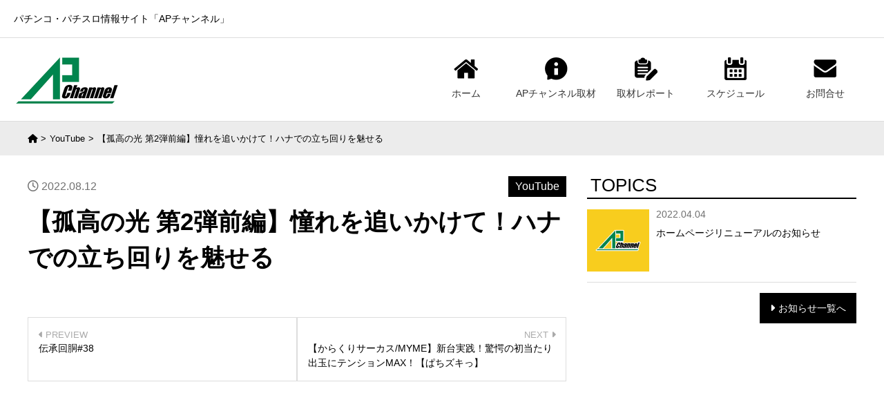

--- FILE ---
content_type: text/html; charset=UTF-8
request_url: https://www.ap-channel.com/movie/%E3%80%90%E5%AD%A4%E9%AB%98%E3%81%AE%E5%85%89-%E7%AC%AC2%E5%BC%BE%E5%89%8D%E7%B7%A8%E3%80%91%E6%86%A7%E3%82%8C%E3%82%92%E8%BF%BD%E3%81%84%E3%81%8B%E3%81%91%E3%81%A6%EF%BC%81%E3%83%8F%E3%83%8A%E3%81%A7/
body_size: 30211
content:
<!DOCTYPE html>
<html>
<head>
<!-- Google Tag Manager -->
<script>(function(w,d,s,l,i){w[l]=w[l]||[];w[l].push({'gtm.start':
new Date().getTime(),event:'gtm.js'});var f=d.getElementsByTagName(s)[0],
j=d.createElement(s),dl=l!='dataLayer'?'&l='+l:'';j.async=true;j.src=
'https://www.googletagmanager.com/gtm.js?id='+i+dl;f.parentNode.insertBefore(j,f);
})(window,document,'script','dataLayer','GTM-K92VJZX');</script>
<!-- End Google Tag Manager -->
    

<!-- Google tag (gtag.js) -->
<script async src="https://www.googletagmanager.com/gtag/js?id=UA-224074111-1"></script>
<script>
  window.dataLayer = window.dataLayer || [];
  function gtag(){dataLayer.push(arguments);}
  gtag('js', new Date());

  gtag('config', 'UA-224074111-1');
</script>
	
<!-- IE8+に対して最も互換性の高い最新のエンジンを使用 -->
<meta http-equiv="X-UA-Compatible" content="IE=edge">

<meta charset="utf-8">
 
 
<!-- モバイル端末への対応、ページをビューポートの幅に合わせてレンダリング -->
<meta name="viewport" content="width=device-width, initial-scale=1">
 
<link rel="stylesheet" href="https://www.ap-channel.com/wp/wp-content/themes/apchannel/css/reset.css" media="all" type="text/css">
<link rel="stylesheet" href="https://www.ap-channel.com/wp/wp-content/themes/apchannel/css/common.css?1" media="all" type="text/css">
<link rel="stylesheet" href="https://www.ap-channel.com/wp/wp-content/themes/apchannel/css/sp.css?1" media="all" type="text/css">
<link rel="stylesheet" href="https://cdnjs.cloudflare.com/ajax/libs/font-awesome/6.0.0/css/all.min.css" integrity="sha512-9usAa10IRO0HhonpyAIVpjrylPvoDwiPUiKdWk5t3PyolY1cOd4DSE0Ga+ri4AuTroPR5aQvXU9xC6qOPnzFeg==" crossorigin="anonymous" referrerpolicy="no-referrer" />
	

 
<!-- IE8以下用
     html5shiv.js: IE8以下にHTML5の要素を認識するようにさせる
     respond.js: IE8以下にMedia Queriesの代替え機能を提供 -->
<!--[if lt IE 9]>
<script src="//cdn.jsdelivr.net/html5shiv/3.7.2/html5shiv.min.js"></script>
<script src="//cdnjs.cloudflare.com/ajax/libs/respond.js/1.4.2/respond.min.js"></script>
<![endif]-->
 
<!-- ファビコン -->
<link rel="shortcut icon" href="https://www.ap-channel.com/wp/wp-content/themes/apchannel/favicon.ico">
 
<!-- iOS/Android用のアイコン指定 -->
<link rel="icon" sizes="192x192" href="https://www.ap-channel.com/wp/wp-content/themes/apchannel/apple-touch-icon.png">
<link rel="apple-touch-icon" href="https://www.ap-channel.com/wp/wp-content/themes/apchannel/apple-touch-icon.png">

 
<title>【孤高の光 第2弾前編】憧れを追いかけて！ハナでの立ち回りを魅せる | APチャンネル</title>
<meta name='robots' content='max-image-preview:large' />
<link rel="alternate" title="oEmbed (JSON)" type="application/json+oembed" href="https://www.ap-channel.com/wp-json/oembed/1.0/embed?url=https%3A%2F%2Fwww.ap-channel.com%2Fmovie%2F%25e3%2580%2590%25e5%25ad%25a4%25e9%25ab%2598%25e3%2581%25ae%25e5%2585%2589-%25e7%25ac%25ac2%25e5%25bc%25be%25e5%2589%258d%25e7%25b7%25a8%25e3%2580%2591%25e6%2586%25a7%25e3%2582%258c%25e3%2582%2592%25e8%25bf%25bd%25e3%2581%2584%25e3%2581%258b%25e3%2581%2591%25e3%2581%25a6%25ef%25bc%2581%25e3%2583%258f%25e3%2583%258a%25e3%2581%25a7%2F" />
<link rel="alternate" title="oEmbed (XML)" type="text/xml+oembed" href="https://www.ap-channel.com/wp-json/oembed/1.0/embed?url=https%3A%2F%2Fwww.ap-channel.com%2Fmovie%2F%25e3%2580%2590%25e5%25ad%25a4%25e9%25ab%2598%25e3%2581%25ae%25e5%2585%2589-%25e7%25ac%25ac2%25e5%25bc%25be%25e5%2589%258d%25e7%25b7%25a8%25e3%2580%2591%25e6%2586%25a7%25e3%2582%258c%25e3%2582%2592%25e8%25bf%25bd%25e3%2581%2584%25e3%2581%258b%25e3%2581%2591%25e3%2581%25a6%25ef%25bc%2581%25e3%2583%258f%25e3%2583%258a%25e3%2581%25a7%2F&#038;format=xml" />
<style id='wp-img-auto-sizes-contain-inline-css' type='text/css'>
img:is([sizes=auto i],[sizes^="auto," i]){contain-intrinsic-size:3000px 1500px}
/*# sourceURL=wp-img-auto-sizes-contain-inline-css */
</style>
<style id='wp-emoji-styles-inline-css' type='text/css'>

	img.wp-smiley, img.emoji {
		display: inline !important;
		border: none !important;
		box-shadow: none !important;
		height: 1em !important;
		width: 1em !important;
		margin: 0 0.07em !important;
		vertical-align: -0.1em !important;
		background: none !important;
		padding: 0 !important;
	}
/*# sourceURL=wp-emoji-styles-inline-css */
</style>
<style id='wp-block-library-inline-css' type='text/css'>
:root{--wp-block-synced-color:#7a00df;--wp-block-synced-color--rgb:122,0,223;--wp-bound-block-color:var(--wp-block-synced-color);--wp-editor-canvas-background:#ddd;--wp-admin-theme-color:#007cba;--wp-admin-theme-color--rgb:0,124,186;--wp-admin-theme-color-darker-10:#006ba1;--wp-admin-theme-color-darker-10--rgb:0,107,160.5;--wp-admin-theme-color-darker-20:#005a87;--wp-admin-theme-color-darker-20--rgb:0,90,135;--wp-admin-border-width-focus:2px}@media (min-resolution:192dpi){:root{--wp-admin-border-width-focus:1.5px}}.wp-element-button{cursor:pointer}:root .has-very-light-gray-background-color{background-color:#eee}:root .has-very-dark-gray-background-color{background-color:#313131}:root .has-very-light-gray-color{color:#eee}:root .has-very-dark-gray-color{color:#313131}:root .has-vivid-green-cyan-to-vivid-cyan-blue-gradient-background{background:linear-gradient(135deg,#00d084,#0693e3)}:root .has-purple-crush-gradient-background{background:linear-gradient(135deg,#34e2e4,#4721fb 50%,#ab1dfe)}:root .has-hazy-dawn-gradient-background{background:linear-gradient(135deg,#faaca8,#dad0ec)}:root .has-subdued-olive-gradient-background{background:linear-gradient(135deg,#fafae1,#67a671)}:root .has-atomic-cream-gradient-background{background:linear-gradient(135deg,#fdd79a,#004a59)}:root .has-nightshade-gradient-background{background:linear-gradient(135deg,#330968,#31cdcf)}:root .has-midnight-gradient-background{background:linear-gradient(135deg,#020381,#2874fc)}:root{--wp--preset--font-size--normal:16px;--wp--preset--font-size--huge:42px}.has-regular-font-size{font-size:1em}.has-larger-font-size{font-size:2.625em}.has-normal-font-size{font-size:var(--wp--preset--font-size--normal)}.has-huge-font-size{font-size:var(--wp--preset--font-size--huge)}.has-text-align-center{text-align:center}.has-text-align-left{text-align:left}.has-text-align-right{text-align:right}.has-fit-text{white-space:nowrap!important}#end-resizable-editor-section{display:none}.aligncenter{clear:both}.items-justified-left{justify-content:flex-start}.items-justified-center{justify-content:center}.items-justified-right{justify-content:flex-end}.items-justified-space-between{justify-content:space-between}.screen-reader-text{border:0;clip-path:inset(50%);height:1px;margin:-1px;overflow:hidden;padding:0;position:absolute;width:1px;word-wrap:normal!important}.screen-reader-text:focus{background-color:#ddd;clip-path:none;color:#444;display:block;font-size:1em;height:auto;left:5px;line-height:normal;padding:15px 23px 14px;text-decoration:none;top:5px;width:auto;z-index:100000}html :where(.has-border-color){border-style:solid}html :where([style*=border-top-color]){border-top-style:solid}html :where([style*=border-right-color]){border-right-style:solid}html :where([style*=border-bottom-color]){border-bottom-style:solid}html :where([style*=border-left-color]){border-left-style:solid}html :where([style*=border-width]){border-style:solid}html :where([style*=border-top-width]){border-top-style:solid}html :where([style*=border-right-width]){border-right-style:solid}html :where([style*=border-bottom-width]){border-bottom-style:solid}html :where([style*=border-left-width]){border-left-style:solid}html :where(img[class*=wp-image-]){height:auto;max-width:100%}:where(figure){margin:0 0 1em}html :where(.is-position-sticky){--wp-admin--admin-bar--position-offset:var(--wp-admin--admin-bar--height,0px)}@media screen and (max-width:600px){html :where(.is-position-sticky){--wp-admin--admin-bar--position-offset:0px}}

/*# sourceURL=wp-block-library-inline-css */
</style><style id='global-styles-inline-css' type='text/css'>
:root{--wp--preset--aspect-ratio--square: 1;--wp--preset--aspect-ratio--4-3: 4/3;--wp--preset--aspect-ratio--3-4: 3/4;--wp--preset--aspect-ratio--3-2: 3/2;--wp--preset--aspect-ratio--2-3: 2/3;--wp--preset--aspect-ratio--16-9: 16/9;--wp--preset--aspect-ratio--9-16: 9/16;--wp--preset--color--black: #000000;--wp--preset--color--cyan-bluish-gray: #abb8c3;--wp--preset--color--white: #ffffff;--wp--preset--color--pale-pink: #f78da7;--wp--preset--color--vivid-red: #cf2e2e;--wp--preset--color--luminous-vivid-orange: #ff6900;--wp--preset--color--luminous-vivid-amber: #fcb900;--wp--preset--color--light-green-cyan: #7bdcb5;--wp--preset--color--vivid-green-cyan: #00d084;--wp--preset--color--pale-cyan-blue: #8ed1fc;--wp--preset--color--vivid-cyan-blue: #0693e3;--wp--preset--color--vivid-purple: #9b51e0;--wp--preset--gradient--vivid-cyan-blue-to-vivid-purple: linear-gradient(135deg,rgb(6,147,227) 0%,rgb(155,81,224) 100%);--wp--preset--gradient--light-green-cyan-to-vivid-green-cyan: linear-gradient(135deg,rgb(122,220,180) 0%,rgb(0,208,130) 100%);--wp--preset--gradient--luminous-vivid-amber-to-luminous-vivid-orange: linear-gradient(135deg,rgb(252,185,0) 0%,rgb(255,105,0) 100%);--wp--preset--gradient--luminous-vivid-orange-to-vivid-red: linear-gradient(135deg,rgb(255,105,0) 0%,rgb(207,46,46) 100%);--wp--preset--gradient--very-light-gray-to-cyan-bluish-gray: linear-gradient(135deg,rgb(238,238,238) 0%,rgb(169,184,195) 100%);--wp--preset--gradient--cool-to-warm-spectrum: linear-gradient(135deg,rgb(74,234,220) 0%,rgb(151,120,209) 20%,rgb(207,42,186) 40%,rgb(238,44,130) 60%,rgb(251,105,98) 80%,rgb(254,248,76) 100%);--wp--preset--gradient--blush-light-purple: linear-gradient(135deg,rgb(255,206,236) 0%,rgb(152,150,240) 100%);--wp--preset--gradient--blush-bordeaux: linear-gradient(135deg,rgb(254,205,165) 0%,rgb(254,45,45) 50%,rgb(107,0,62) 100%);--wp--preset--gradient--luminous-dusk: linear-gradient(135deg,rgb(255,203,112) 0%,rgb(199,81,192) 50%,rgb(65,88,208) 100%);--wp--preset--gradient--pale-ocean: linear-gradient(135deg,rgb(255,245,203) 0%,rgb(182,227,212) 50%,rgb(51,167,181) 100%);--wp--preset--gradient--electric-grass: linear-gradient(135deg,rgb(202,248,128) 0%,rgb(113,206,126) 100%);--wp--preset--gradient--midnight: linear-gradient(135deg,rgb(2,3,129) 0%,rgb(40,116,252) 100%);--wp--preset--font-size--small: 13px;--wp--preset--font-size--medium: 20px;--wp--preset--font-size--large: 36px;--wp--preset--font-size--x-large: 42px;--wp--preset--spacing--20: 0.44rem;--wp--preset--spacing--30: 0.67rem;--wp--preset--spacing--40: 1rem;--wp--preset--spacing--50: 1.5rem;--wp--preset--spacing--60: 2.25rem;--wp--preset--spacing--70: 3.38rem;--wp--preset--spacing--80: 5.06rem;--wp--preset--shadow--natural: 6px 6px 9px rgba(0, 0, 0, 0.2);--wp--preset--shadow--deep: 12px 12px 50px rgba(0, 0, 0, 0.4);--wp--preset--shadow--sharp: 6px 6px 0px rgba(0, 0, 0, 0.2);--wp--preset--shadow--outlined: 6px 6px 0px -3px rgb(255, 255, 255), 6px 6px rgb(0, 0, 0);--wp--preset--shadow--crisp: 6px 6px 0px rgb(0, 0, 0);}:where(.is-layout-flex){gap: 0.5em;}:where(.is-layout-grid){gap: 0.5em;}body .is-layout-flex{display: flex;}.is-layout-flex{flex-wrap: wrap;align-items: center;}.is-layout-flex > :is(*, div){margin: 0;}body .is-layout-grid{display: grid;}.is-layout-grid > :is(*, div){margin: 0;}:where(.wp-block-columns.is-layout-flex){gap: 2em;}:where(.wp-block-columns.is-layout-grid){gap: 2em;}:where(.wp-block-post-template.is-layout-flex){gap: 1.25em;}:where(.wp-block-post-template.is-layout-grid){gap: 1.25em;}.has-black-color{color: var(--wp--preset--color--black) !important;}.has-cyan-bluish-gray-color{color: var(--wp--preset--color--cyan-bluish-gray) !important;}.has-white-color{color: var(--wp--preset--color--white) !important;}.has-pale-pink-color{color: var(--wp--preset--color--pale-pink) !important;}.has-vivid-red-color{color: var(--wp--preset--color--vivid-red) !important;}.has-luminous-vivid-orange-color{color: var(--wp--preset--color--luminous-vivid-orange) !important;}.has-luminous-vivid-amber-color{color: var(--wp--preset--color--luminous-vivid-amber) !important;}.has-light-green-cyan-color{color: var(--wp--preset--color--light-green-cyan) !important;}.has-vivid-green-cyan-color{color: var(--wp--preset--color--vivid-green-cyan) !important;}.has-pale-cyan-blue-color{color: var(--wp--preset--color--pale-cyan-blue) !important;}.has-vivid-cyan-blue-color{color: var(--wp--preset--color--vivid-cyan-blue) !important;}.has-vivid-purple-color{color: var(--wp--preset--color--vivid-purple) !important;}.has-black-background-color{background-color: var(--wp--preset--color--black) !important;}.has-cyan-bluish-gray-background-color{background-color: var(--wp--preset--color--cyan-bluish-gray) !important;}.has-white-background-color{background-color: var(--wp--preset--color--white) !important;}.has-pale-pink-background-color{background-color: var(--wp--preset--color--pale-pink) !important;}.has-vivid-red-background-color{background-color: var(--wp--preset--color--vivid-red) !important;}.has-luminous-vivid-orange-background-color{background-color: var(--wp--preset--color--luminous-vivid-orange) !important;}.has-luminous-vivid-amber-background-color{background-color: var(--wp--preset--color--luminous-vivid-amber) !important;}.has-light-green-cyan-background-color{background-color: var(--wp--preset--color--light-green-cyan) !important;}.has-vivid-green-cyan-background-color{background-color: var(--wp--preset--color--vivid-green-cyan) !important;}.has-pale-cyan-blue-background-color{background-color: var(--wp--preset--color--pale-cyan-blue) !important;}.has-vivid-cyan-blue-background-color{background-color: var(--wp--preset--color--vivid-cyan-blue) !important;}.has-vivid-purple-background-color{background-color: var(--wp--preset--color--vivid-purple) !important;}.has-black-border-color{border-color: var(--wp--preset--color--black) !important;}.has-cyan-bluish-gray-border-color{border-color: var(--wp--preset--color--cyan-bluish-gray) !important;}.has-white-border-color{border-color: var(--wp--preset--color--white) !important;}.has-pale-pink-border-color{border-color: var(--wp--preset--color--pale-pink) !important;}.has-vivid-red-border-color{border-color: var(--wp--preset--color--vivid-red) !important;}.has-luminous-vivid-orange-border-color{border-color: var(--wp--preset--color--luminous-vivid-orange) !important;}.has-luminous-vivid-amber-border-color{border-color: var(--wp--preset--color--luminous-vivid-amber) !important;}.has-light-green-cyan-border-color{border-color: var(--wp--preset--color--light-green-cyan) !important;}.has-vivid-green-cyan-border-color{border-color: var(--wp--preset--color--vivid-green-cyan) !important;}.has-pale-cyan-blue-border-color{border-color: var(--wp--preset--color--pale-cyan-blue) !important;}.has-vivid-cyan-blue-border-color{border-color: var(--wp--preset--color--vivid-cyan-blue) !important;}.has-vivid-purple-border-color{border-color: var(--wp--preset--color--vivid-purple) !important;}.has-vivid-cyan-blue-to-vivid-purple-gradient-background{background: var(--wp--preset--gradient--vivid-cyan-blue-to-vivid-purple) !important;}.has-light-green-cyan-to-vivid-green-cyan-gradient-background{background: var(--wp--preset--gradient--light-green-cyan-to-vivid-green-cyan) !important;}.has-luminous-vivid-amber-to-luminous-vivid-orange-gradient-background{background: var(--wp--preset--gradient--luminous-vivid-amber-to-luminous-vivid-orange) !important;}.has-luminous-vivid-orange-to-vivid-red-gradient-background{background: var(--wp--preset--gradient--luminous-vivid-orange-to-vivid-red) !important;}.has-very-light-gray-to-cyan-bluish-gray-gradient-background{background: var(--wp--preset--gradient--very-light-gray-to-cyan-bluish-gray) !important;}.has-cool-to-warm-spectrum-gradient-background{background: var(--wp--preset--gradient--cool-to-warm-spectrum) !important;}.has-blush-light-purple-gradient-background{background: var(--wp--preset--gradient--blush-light-purple) !important;}.has-blush-bordeaux-gradient-background{background: var(--wp--preset--gradient--blush-bordeaux) !important;}.has-luminous-dusk-gradient-background{background: var(--wp--preset--gradient--luminous-dusk) !important;}.has-pale-ocean-gradient-background{background: var(--wp--preset--gradient--pale-ocean) !important;}.has-electric-grass-gradient-background{background: var(--wp--preset--gradient--electric-grass) !important;}.has-midnight-gradient-background{background: var(--wp--preset--gradient--midnight) !important;}.has-small-font-size{font-size: var(--wp--preset--font-size--small) !important;}.has-medium-font-size{font-size: var(--wp--preset--font-size--medium) !important;}.has-large-font-size{font-size: var(--wp--preset--font-size--large) !important;}.has-x-large-font-size{font-size: var(--wp--preset--font-size--x-large) !important;}
/*# sourceURL=global-styles-inline-css */
</style>

<style id='classic-theme-styles-inline-css' type='text/css'>
/*! This file is auto-generated */
.wp-block-button__link{color:#fff;background-color:#32373c;border-radius:9999px;box-shadow:none;text-decoration:none;padding:calc(.667em + 2px) calc(1.333em + 2px);font-size:1.125em}.wp-block-file__button{background:#32373c;color:#fff;text-decoration:none}
/*# sourceURL=/wp-includes/css/classic-themes.min.css */
</style>
<script type="text/javascript" src="https://www.ap-channel.com/wp/wp-includes/js/jquery/jquery.min.js?ver=3.7.1" id="jquery-core-js"></script>
<script type="text/javascript" src="https://www.ap-channel.com/wp/wp-includes/js/jquery/jquery-migrate.min.js?ver=3.4.1" id="jquery-migrate-js"></script>
<link rel="https://api.w.org/" href="https://www.ap-channel.com/wp-json/" /><link rel="alternate" title="JSON" type="application/json" href="https://www.ap-channel.com/wp-json/wp/v2/movie/1287" /><link rel="EditURI" type="application/rsd+xml" title="RSD" href="https://www.ap-channel.com/wp/xmlrpc.php?rsd" />
<meta name="generator" content="WordPress 6.9" />
<link rel="canonical" href="https://www.ap-channel.com/movie/%e3%80%90%e5%ad%a4%e9%ab%98%e3%81%ae%e5%85%89-%e7%ac%ac2%e5%bc%be%e5%89%8d%e7%b7%a8%e3%80%91%e6%86%a7%e3%82%8c%e3%82%92%e8%bf%bd%e3%81%84%e3%81%8b%e3%81%91%e3%81%a6%ef%bc%81%e3%83%8f%e3%83%8a%e3%81%a7/" />
<link rel='shortlink' href='https://www.ap-channel.com/?p=1287' />
</head>
<body class="wp-singular movie-template-default single single-movie postid-1287 wp-theme-apchannel">
<!-- Google Tag Manager (noscript) -->
<noscript><iframe src="https://www.googletagmanager.com/ns.html?id=GTM-K92VJZX"
height="0" width="0" style="display:none;visibility:hidden"></iframe></noscript>
<!-- End Google Tag Manager (noscript) -->
	
<div id="wrap">
	<header>
		<div id="pc_header" class="sp_none">
			<h1 id="disc">パチンコ・パチスロ情報サイト「APチャンネル」</h1>
			<div class="header_wrap">
				<div class="header_logo">
					<a href="https://www.ap-channel.com/"><img src="https://www.ap-channel.com/wp/wp-content/themes/apchannel/img/logo.png" alt="APチャンネル"></a>
				</div>

				<nav id="gnavi" class="clearfix">
					<ul>
						<li>
														<a class="bright" href="https://www.ap-channel.com/">
															<div><img src="https://www.ap-channel.com/wp/wp-content/themes/apchannel/img/i_home_l.png" alt="ホーム"></div>
								<p>ホーム</p>
							</a>
						</li>
						<li>
														<a class="bright" href="https://www.ap-channel.com/plan/">
															<div><img src="https://www.ap-channel.com/wp/wp-content/themes/apchannel/img/i_info_l.png" alt="APチャンネル取材"></div>
								<p>APチャンネル取材</p>
							</a>
						</li>
						<li>
														<a class="bright" href="https://www.ap-channel.com/report/">
															<div><img src="https://www.ap-channel.com/wp/wp-content/themes/apchannel/img/i_report_l.png" alt="取材レポート"></div>
								<p>取材レポート</p>
							</a>
						</li>
						<li>
														<a class="bright" href="https://www.ap-channel.com/schedule/">
															<div><img src="https://www.ap-channel.com/wp/wp-content/themes/apchannel/img/i_schedule_l.png" alt="スケジュール"></div>
								<p>スケジュール</p>
							</a>
						</li>
						<li>
							<a class="bright" href="https://www.ap-channel.com/contact/">
								<div><img src="https://www.ap-channel.com/wp/wp-content/themes/apchannel/img/i_mail_l.png" alt="お問合せ"></div>
								<p>お問合せ</p>
							</a>
						</li>
					</ul>
				</nav>
			</div>
		</div>
		
		
		<div id="sp_header" class="sp_block">	
			<div class="header_wrap sp_block">
				<div class="header_logo">
					<a href="https://www.ap-channel.com/"><img src="https://www.ap-channel.com/wp/wp-content/themes/apchannel/img/logo.png" alt="APチャンネル"></a>
				</div>	
				<div class="hamburger-menu">
					<input type="checkbox" id="menu-btn-check">
					<label for="menu-btn-check" class="menu-btn"><span></span></label>
					<nav id="gnavi_sp" class="clearfix">
						<ul>
							<li>
								<a href="https://www.ap-channel.com/">
									<img src="https://www.ap-channel.com/wp/wp-content/themes/apchannel/img/i_home.png" alt="ホーム">ホーム
								</a>
							</li>
							<li>
								<a href="https://www.ap-channel.com/plan/">
									<img src="https://www.ap-channel.com/wp/wp-content/themes/apchannel/img/i_info.png" alt="APチャンネル取材">APチャンネル取材
								</a>
							</li>
							<li>
								<a href="https://www.ap-channel.com/report/">
									<img src="https://www.ap-channel.com/wp/wp-content/themes/apchannel/img/i_report.png" alt="ガチ取材レポート">ガチ取材レポート
								</a>
							</li>
							<li>
								<a href="https://www.ap-channel.com/schedule/">
									<img src="https://www.ap-channel.com/wp/wp-content/themes/apchannel/img/i_schedule.png" alt="取材レポート">取材レポート
								</a>
							</li>
							<li>
								<a class="bright" href="https://www.ap-channel.com/contact/">
									<img src="https://www.ap-channel.com/wp/wp-content/themes/apchannel/img/i_mail.png" alt="お問合せ">お問合せ
								</a>
							</li>
						</ul>
					</nav>
				</div><!--hamburger-menu-->
			</div><!--header_wrap-->
		</div><!--sp_header-->
	</header>
	
	
	<div id="contents">
				<div id="pankuzu"><ul class="clearfix"><li><a class="opac" href="https://www.ap-channel.com"><i class="fas fa-home"></i></a></li><li><a class="opac" href="">YouTube</a></li><li>【孤高の光 第2弾前編】憧れを追いかけて！ハナでの立ち回りを魅せる</li></ul></div>		
		
		<div class="wrap1 mgb_c clearfix">
			<div id="main">
												<p id="single_date"><i class="far fa-clock"></i> 2022.08.12<span class="single_type">YouTube</span></p>				
				<h1 id="single_title">【孤高の光 第2弾前編】憧れを追いかけて！ハナでの立ち回りを魅せる</h1>
				
								
				<div id="edit_area">
									</div>
								
				
				
					
												<div id="pager">
									
					<a class="bright" id="pager_prev" href="https://www.ap-channel.com/movie/%e4%bc%9d%e6%89%bf%e5%9b%9e%e8%83%b438/">
						<p class="pager_arrow"><i class="fas fa-caret-left"></i> PREVIEW</p>
						<p class="pager_title">伝承回胴#38</p>		
					</a>
															<a class="bright" id="pager_next" href="https://www.ap-channel.com/movie/%e3%80%90%e3%81%8b%e3%82%89%e3%81%8f%e3%82%8a%e3%82%b5%e3%83%bc%e3%82%ab%e3%82%b9-myme%e3%80%91%e6%96%b0%e5%8f%b0%e5%ae%9f%e8%b7%b5%ef%bc%81%e9%a9%9a%e6%84%95%e3%81%ae%e5%88%9d%e5%bd%93%e3%81%9f/">
						<p class="pager_arrow ta_r">NEXT <i class="fas fa-caret-right"></i></p>
						<p class="pager_title">【からくりサーカス/MYME】新台実践！驚愕の初当たり出玉にテンションMAX！【ぱちズキっ】</p>
					</a>
										
				</div>
								
			</div><!--main-->
			
			<div id="side">
	<!---->	
	
	
	
	<p class="side_title">TOPICS</p>
	<ul class="side_ul">
						<li>
			<a class="side_ul_img bright" href="https://www.ap-channel.com/topics/%e3%83%9b%e3%83%bc%e3%83%a0%e3%83%9a%e3%83%bc%e3%82%b8%e3%83%aa%e3%83%8b%e3%83%a5%e3%83%bc%e3%82%a2%e3%83%ab%e3%81%ae%e3%81%8a%e7%9f%a5%e3%82%89%e3%81%9b/">
								<img class="obj_c" src="https://www.ap-channel.com/wp/wp-content/themes/apchannel/img/no_img.jpg" alt="NO IMAGE">
							</a>
			<div class="side_ul_text">
				<p class="side_ul_date">2022.04.04</p>
				<p class="side_ul_title"><a href="https://www.ap-channel.com/topics/%e3%83%9b%e3%83%bc%e3%83%a0%e3%83%9a%e3%83%bc%e3%82%b8%e3%83%aa%e3%83%8b%e3%83%a5%e3%83%bc%e3%82%a2%e3%83%ab%e3%81%ae%e3%81%8a%e7%9f%a5%e3%82%89%e3%81%9b/">ホームページリニューアルのお知らせ</a></p>							
			</div>
		</li>
					</ul>
	<div class="ta_r">
		<a class="side_btn" href="https://www.ap-channel.com/topics/"><i class="fas fa-caret-right"></i>お知らせ一覧へ</a>
	</div>
	
	

</div><!--side-->		</div><!--wrap1-->
		
		
			</div><!--contents-->
  
	<footer>  
		<p id="page_top"><a href="#"><i class="fas fa-chevron-up"></i></a></p>
		<ul id="footer_navi2">
			<li><a class="opac" href="https://www.ap-channel.com/"><img src="https://www.ap-channel.com/wp/wp-content/themes/apchannel/img/i_home.png">ホーム</a></li>
			<li><a class="opac" href="https://www.ap-channel.com/plan/"><img src="https://www.ap-channel.com/wp/wp-content/themes/apchannel/img/i_info.png">APチャンネル取材</a></li>
			<li><a class="opac" href="https://www.ap-channel.com/report/"><img src="https://www.ap-channel.com/wp/wp-content/themes/apchannel/img/i_report.png">取材レポート</a></li>
			<li><a class="opac" href="https://www.ap-channel.com/schedule/"><img src="https://www.ap-channel.com/wp/wp-content/themes/apchannel/img/i_schedule.png">スケジュール</a></li>
			<li><a class="opac" href="https://www.ap-channel.com/contact/"><img src="https://www.ap-channel.com/wp/wp-content/themes/apchannel/img/i_mail.png">お問合せ</a></li>
		</ul>
		<p id="copy">Copyright ©APGROUP All Rights Reserved.</p>
	</footer>
</div><!--wrap-->
	
<script type="text/javascript" src="https://www.ap-channel.com/wp/wp-content/themes/apchannel/js/common.js"></script>

<!--ページトップ-->
	






<script type="speculationrules">
{"prefetch":[{"source":"document","where":{"and":[{"href_matches":"/*"},{"not":{"href_matches":["/wp/wp-*.php","/wp/wp-admin/*","/wp/wp-content/uploads/*","/wp/wp-content/*","/wp/wp-content/plugins/*","/wp/wp-content/themes/apchannel/*","/*\\?(.+)"]}},{"not":{"selector_matches":"a[rel~=\"nofollow\"]"}},{"not":{"selector_matches":".no-prefetch, .no-prefetch a"}}]},"eagerness":"conservative"}]}
</script>
<script id="wp-emoji-settings" type="application/json">
{"baseUrl":"https://s.w.org/images/core/emoji/17.0.2/72x72/","ext":".png","svgUrl":"https://s.w.org/images/core/emoji/17.0.2/svg/","svgExt":".svg","source":{"concatemoji":"https://www.ap-channel.com/wp/wp-includes/js/wp-emoji-release.min.js?ver=6.9"}}
</script>
<script type="module">
/* <![CDATA[ */
/*! This file is auto-generated */
const a=JSON.parse(document.getElementById("wp-emoji-settings").textContent),o=(window._wpemojiSettings=a,"wpEmojiSettingsSupports"),s=["flag","emoji"];function i(e){try{var t={supportTests:e,timestamp:(new Date).valueOf()};sessionStorage.setItem(o,JSON.stringify(t))}catch(e){}}function c(e,t,n){e.clearRect(0,0,e.canvas.width,e.canvas.height),e.fillText(t,0,0);t=new Uint32Array(e.getImageData(0,0,e.canvas.width,e.canvas.height).data);e.clearRect(0,0,e.canvas.width,e.canvas.height),e.fillText(n,0,0);const a=new Uint32Array(e.getImageData(0,0,e.canvas.width,e.canvas.height).data);return t.every((e,t)=>e===a[t])}function p(e,t){e.clearRect(0,0,e.canvas.width,e.canvas.height),e.fillText(t,0,0);var n=e.getImageData(16,16,1,1);for(let e=0;e<n.data.length;e++)if(0!==n.data[e])return!1;return!0}function u(e,t,n,a){switch(t){case"flag":return n(e,"\ud83c\udff3\ufe0f\u200d\u26a7\ufe0f","\ud83c\udff3\ufe0f\u200b\u26a7\ufe0f")?!1:!n(e,"\ud83c\udde8\ud83c\uddf6","\ud83c\udde8\u200b\ud83c\uddf6")&&!n(e,"\ud83c\udff4\udb40\udc67\udb40\udc62\udb40\udc65\udb40\udc6e\udb40\udc67\udb40\udc7f","\ud83c\udff4\u200b\udb40\udc67\u200b\udb40\udc62\u200b\udb40\udc65\u200b\udb40\udc6e\u200b\udb40\udc67\u200b\udb40\udc7f");case"emoji":return!a(e,"\ud83e\u1fac8")}return!1}function f(e,t,n,a){let r;const o=(r="undefined"!=typeof WorkerGlobalScope&&self instanceof WorkerGlobalScope?new OffscreenCanvas(300,150):document.createElement("canvas")).getContext("2d",{willReadFrequently:!0}),s=(o.textBaseline="top",o.font="600 32px Arial",{});return e.forEach(e=>{s[e]=t(o,e,n,a)}),s}function r(e){var t=document.createElement("script");t.src=e,t.defer=!0,document.head.appendChild(t)}a.supports={everything:!0,everythingExceptFlag:!0},new Promise(t=>{let n=function(){try{var e=JSON.parse(sessionStorage.getItem(o));if("object"==typeof e&&"number"==typeof e.timestamp&&(new Date).valueOf()<e.timestamp+604800&&"object"==typeof e.supportTests)return e.supportTests}catch(e){}return null}();if(!n){if("undefined"!=typeof Worker&&"undefined"!=typeof OffscreenCanvas&&"undefined"!=typeof URL&&URL.createObjectURL&&"undefined"!=typeof Blob)try{var e="postMessage("+f.toString()+"("+[JSON.stringify(s),u.toString(),c.toString(),p.toString()].join(",")+"));",a=new Blob([e],{type:"text/javascript"});const r=new Worker(URL.createObjectURL(a),{name:"wpTestEmojiSupports"});return void(r.onmessage=e=>{i(n=e.data),r.terminate(),t(n)})}catch(e){}i(n=f(s,u,c,p))}t(n)}).then(e=>{for(const n in e)a.supports[n]=e[n],a.supports.everything=a.supports.everything&&a.supports[n],"flag"!==n&&(a.supports.everythingExceptFlag=a.supports.everythingExceptFlag&&a.supports[n]);var t;a.supports.everythingExceptFlag=a.supports.everythingExceptFlag&&!a.supports.flag,a.supports.everything||((t=a.source||{}).concatemoji?r(t.concatemoji):t.wpemoji&&t.twemoji&&(r(t.twemoji),r(t.wpemoji)))});
//# sourceURL=https://www.ap-channel.com/wp/wp-includes/js/wp-emoji-loader.min.js
/* ]]> */
</script>
</body>
</html>


--- FILE ---
content_type: text/css
request_url: https://www.ap-channel.com/wp/wp-content/themes/apchannel/css/common.css?1
body_size: 32845
content:
@charset "utf-8";
/* CSS Document */
/*********** 基本設定 ***********/
html{
	height:100%;
}

body{
	height:100%;
	width:100%;
	font-size:100%;
	line-height:1;
	color:#000;
 	font-family: "游ゴシック体", YuGothic, "游ゴシック Medium", "Yu Gothic Medium", "游ゴシック", "Yu Gothic", sans-serif;
}

input,
textarea{
 	font-family: "游ゴシック体", YuGothic, "游ゴシック Medium", "Yu Gothic Medium", "游ゴシック", "Yu Gothic", sans-serif;
}

*{
	outline:none;
}

a{
	/*\*/
	overflow:hidden;
	/**/
}

/*iphoneボタン調整*/
input[type="submit"],
input[type="button"] {
	-webkit-appearance: none;
	-webkit-appearance: none;
	border-radius: 0;
}

.clear{
	clear:both;
}

.clearfix{
	zoom:100%;
}

.clearfix:after{
	content:"";
	clear:both;
	height:0;
	display:block;
	visibility:hidden;
}

.ta_c{
	text-align:center;
}

.ta_r{
	text-align:right;
}

.ta_l{
	text-align:left;
}

img{
	max-width: 100%;
	height: auto;
	width /***/:auto;
}

.obj_c{
	object-fit: cover;
	width:100%;
	height:100%;
}


/*********** 透過設定 ***********/
.opac,
.bright{
	-webkit-transition: 0.1s ease-in-out;
	-moz-transition: 0.1s ease-in-out;
	-o-transition: 0.1s ease-in-out;
	transition: 0.1s ease-in-out;
}

.opac:hover{
	opacity: 0.7;
	filter: alpha(opacity=60);
}

.bright:hover{
	filter: brightness(80%);
}


/*********** wrap設定 ***********/
#wrap{
	width: 100%;
	position: relative;
	height:auto !important; /*IE6対策*/
	height: 100%; /*IE6対策*/
	min-height: 100%;
}

.wrap1,
.wrap2{
	padding:0 20px;
	max-width: 1200px;
	margin-left:auto;
	margin-right:auto;
}


/*********** header設定 ***********/
header{
	width:100%;
	background: #fff;
}

#pc_header{
	z-index: 999;
}

#disc{
	padding:20px;
	border-bottom:1px solid #ddd;
	font-size:90%;
	font-weight: normal;
}

.header_wrap{
	padding:0 20px;	
	height:120px;
	position:relative;
	border-bottom:1px solid #ddd;
	background: #fff;
}

.header_logo{
	padding-top:25px;
}

.header_logo img{
	width:154px;
}

#gnavi{
	position: absolute;
	right:20px;
	top:0;
}

#gnavi li{
	float:left;
}

#gnavi a{
	display: block;
	height:120px;
	width:130px;
	text-align: center;
	text-decoration: none;
	color:#333;
	font-size:90%;
	box-sizing: border-box;
	padding:25px 0 0;
	background: #fff;
}

#gnavi img{
	width:38px;
	margin-bottom:10px;
}

#gnavi .active,
#gnavi a:hover{
	border-bottom:5px solid #000;
	filter: brightness(80%);
}

.fixed{
	position: fixed;
	width:100%;
	top: 0;
	left: 0;
}

.fixed #disc{
	display: none;
}



/*********** pankuzu設定 ***********/
#pankuzu{
	background:#ececec;
	margin-bottom:30px;
}

#pankuzu ul{
	max-width: 1200px;
	margin:0 auto;
	padding:15px 20px;
}

#pankuzu li{
	float:left;
	list-style:none;
	font-size:80%;
	line-height:1.5;
}

#pankuzu li:after{
	content:'>';
	margin:0 5px;
}

#pankuzu li:last-child:after{
	display: none;
}

#pankuzu a{
	color:#000;
	text-decoration: none;
}

#pankuzu a:hover{
	text-decoration:underline;
}


.single-plan #pankuzu,
.single-shop #pankuzu,
.archive #pankuzu,
.page-template-contact #pankuzu{
	margin-bottom:0;
}

.tax-open_color #pankuzu{
	margin-bottom:30px;
}




/*********** contents設定 ***********/
#contents{
	padding-bottom:250px;
}

.home #contents{
	padding-bottom:500px;
}



/*********** footer設定 ***********/
#page_top{
	position:fixed;
	bottom:101px;
	right:0;
	z-index: 99;
}

.home #page_top{
	bottom:43px;
}

#page_top a{
	display: block;
	font-size:21px;
	text-decoration: none;
	background: rgba(0,0,0,0.8);
	padding:12px 15px;
	color:#fff;
}

#page_top a:hover{
	background: #00854e;
}


footer{
	border-top:1px solid #e7e7e7;
	/*height:140px;*/
	position:absolute;
	bottom:0;
	width:100%;
}

#footer_flex{
	display: flex;
	padding:50px 20px;
	max-width:1200px;
	margin:0 auto;
}

#footer_flex>div{
	width:25%;
}

.footer_flex_item:last-child{
	margin-left: auto;	
}

#footer_logo{
	margin-bottom:30px;	
}

#footer_logo img{
	width:154px;
}

#footer_text{
	font-size: 90%;
	line-height:1.7;
	margin-bottom:20px;
}

#footer_icon a{
	display: inline-block;
	vertical-align: top;
	height:35px;
	width:35px;
	border-radius: 50%;
	background: #000;
	color:#fff;
	text-align: center;
	line-height:35px;
	-webkit-transition: 0.1s ease-in-out;
	-moz-transition: 0.1s ease-in-out;
	-o-transition: 0.1s ease-in-out;
	transition: 0.1s ease-in-out;
}

#footer_icon .footer_twitter:hover{
	background: #1DA1F2;
}

#footer_icon .footer_facebook:hover{
	background: #1877f2;
}

#footer_icon .footer_insta:hover{
	background: rgb(242,201,11); /* Old browsers */
	background: -moz-linear-gradient(45deg,  rgba(242,201,11,1) 0%, rgba(225,13,37,1) 50%, rgba(158,52,171,1) 100%); /* FF3.6-15 */
	background: -webkit-linear-gradient(45deg,  rgba(242,201,11,1) 0%,rgba(225,13,37,1) 50%,rgba(158,52,171,1) 100%); /* Chrome10-25,Safari5.1-6 */
	background: linear-gradient(45deg,  rgba(242,201,11,1) 0%,rgba(225,13,37,1) 50%,rgba(158,52,171,1) 100%); /* W3C, IE10+, FF16+, Chrome26+, Opera12+, Safari7+ */
	filter: progid:DXImageTransform.Microsoft.gradient( startColorstr='#f2c90b', endColorstr='#9e34ab',GradientType=1 ); /* IE6-9 fallback on horizontal gradient */
}

#footer_icon .footer_youtube:hover{
	background: #DA1725;
}

#footer_icon .footer_mail:hover{
	background: #00854e;
}

#footer_navi{
	list-style: none;
	padding-left:20px;
}

#footer_navi li{
	list-style: none;
	margin-bottom:10px;
}

#footer_navi img{
	width:27px;
	vertical-align: middle;
	margin-right:8px;
}

#footer_navi a{
	color:#000;
	text-decoration: none;
	font-size:90%;
}

#footer_twitter_wrap{
	border-radius: 5px;
	border: 1px solid #e4e4e4;
	height:300px;
	overflow: auto;
	box-sizing: border-box;
}

#footer_facebook_wrap{
	padding-left:10px;
}

#footer_facebook_wrap iframe{
	width:100%;
	height:300px;
	border-radius: 5px;
	border: 1px solid #e4e4e4;
}

#copy{
	border-top:1px solid #e7e7e7;
	padding:15px 20px;
	font-size:12px;
	text-align: right;
}


#footer_navi2{
	list-style: none;
	padding:20px;
	text-align: center;
}

#footer_navi2 li{
	list-style: none;
	margin-right:15px;
	display: inline-block;
}

#footer_navi2 li:last-child{
	margin-right:0;
}

#footer_navi2 img{
	width:16px;
	vertical-align: middle;
	margin-right:5px;
}

#footer_navi2 a{
	color:#000;
	text-decoration: none;
	font-size:90%;
}


/*********** title設定 ***********/
.title1{
	font-size:42px;
	font-weight: normal;
	margin-bottom:20px;
}

.title1>span{
	font-size:16px;
	display: inline-block;
	background: #000;
	color:#fff;
	padding:5px;
	vertical-align: middle;
	margin-left:20px;
	text-align: center;
}


.title2{
	background: #ececec;
	padding:15px 10px 15px 25px;
	line-height:1.2;
	position: relative;
	font-weight: bold;
	margin-bottom:15px;
}

.title2:before{
	content:'';
	position: absolute;
	background: #fff;
	display: block;
	height:calc(100% - 10px);
	width:5px;
	top:5px;
	left:5px;
}


.title3{
	font-weight:bold;
	font-size: 120%;
	line-height:1.5;
	border-top:1px solid #000;
	border-bottom:1px solid #000;
	padding:1em 0;
	margin-bottom:15px;
}


.title4{
	/* Permalink - use to edit and share this gradient: https://colorzilla.com/gradient-editor/#ff9d00+0,94e57b+100 */
	background: rgb(255,157,0); /* Old browsers */
	background: -moz-linear-gradient(45deg,  rgba(255,157,0,1) 0%, rgba(148,229,123,1) 100%); /* FF3.6-15 */
	background: -webkit-linear-gradient(45deg,  rgba(255,157,0,1) 0%,rgba(148,229,123,1) 100%); /* Chrome10-25,Safari5.1-6 */
	background: linear-gradient(45deg,  rgba(255,157,0,1) 0%,rgba(148,229,123,1) 100%); /* W3C, IE10+, FF16+, Chrome26+, Opera12+, Safari7+ */
	filter: progid:DXImageTransform.Microsoft.gradient( startColorstr='#ff9d00', endColorstr='#94e57b',GradientType=1 ); /* IE6-9 fallback on horizontal gradient */

	color:#fff;
	margin-bottom:40px;
}

.title4 p,
.title4 h1{
	max-width:1200px;
	margin:0 auto;
	font-size:42px;
	font-weight: normal;
	padding:20px 0;
}

.title4 span{
	font-size:16px;
	display: inline-block;
	color:#fff;
	vertical-align: middle;
	margin-left:10px;
}


.title5{
	border-bottom:4px solid #ececec;
	font-size:110%;
    line-height: 1.2;
	padding-bottom:5px;
	margin-bottom:10px;
}


/*********** text設定 ***********/
.text1{
	line-height:1.5;
}


/*********** btn設定 ***********/
.btn_wrap{
	padding-top:30px;
}

.btn1{
	font-size:15px;
	display: inline-block;
	background: #000;
	color:#fff;
	vertical-align: middle;
	padding:13px 15px;
	text-decoration: none;
	min-width:150px;
	text-align: center;
	-webkit-transition: 0.1s ease-in-out;
	-moz-transition: 0.1s ease-in-out;
	-o-transition: 0.1s ease-in-out;
	transition: 0.1s ease-in-out;
	border:0;
	cursor: pointer;
}

.btn1 i{
	margin-right:5px;
}

.btn1:hover{
	background:#00854e;
}

.title1 .btn1{
	float:right;
}


/*********** slider設定 ***********/
#slide_wrap{
	height:0;
	padding-top:50%;
	position: relative;
	/*z-index: -1;*/
}

#slide_top{
	position: absolute;
	top:0;
	left:0;
	width:100%;
	height:100%;
}

.slider_link{
	display: block;
	width:100%;
	height:100%;
}

.top_slide_img{
	width:100%;
	height:100%;
	object-fit: cover;
}

.top_slide_text{
	position: absolute;
	bottom:0;
	left:0;
	width:100%;
	box-sizing: border-box;
	padding:60px 20px 20px;
	color:#fff;
	line-height:1.5;
	
	background: -moz-linear-gradient(top,  rgba(0,0,0,0) 0%, rgba(0,0,0,0.6) 100%); /* FF3.6-15 */
	background: -webkit-linear-gradient(top,  rgba(0,0,0,0) 0%,rgba(0,0,0,0.6) 100%); /* Chrome10-25,Safari5.1-6 */
	background: linear-gradient(to bottom,  rgba(0,0,0,0) 0%,rgba(0,0,0,0.6) 100%); /* W3C, IE10+, FF16+, Chrome26+, Opera12+, Safari7+ */
	filter: progid:DXImageTransform.Microsoft.gradient( startColorstr='#00000000', endColorstr='#99000000',GradientType=0 ); /* IE6-9 */
}

.top_slide_title{
	font-size:130%;
	font-weight:bold;
	padding:5px 0;
	
	display: -webkit-box;
    -webkit-box-orient: vertical;
    -webkit-line-clamp:2;
    overflow: hidden;
}

.top_slide_comment{
    /*overflow: hidden;
    text-overflow: ellipsis;
    white-space: nowrap;*/
	display: -webkit-box;
    -webkit-box-orient: vertical;
    -webkit-line-clamp: 2;
    overflow: hidden;
}



/*********** movie_slider設定 ***********/
#slide_movie{
	/*width:560px;*/	
}

.movie_frame{
	width:100%;
	height:0;
	padding-top:56.25%;
	position: relative;
	margin-bottom:20px;
}

.movie_frame iframe{
	width:100% !important;
	height:100% !important;
	position: absolute;
	top:0;
	left:0;
}

.movie_date{
	color:#7d7d7d;
	font-size:80%;
	margin-bottom:10px;
}

.movie_title a{
	color:#000;
	line-height:1.5;
	text-decoration: none;
	font-weight:bold;	
}

.movie_title a:hover{
	text-decoration: underline;
}


/*********** open_ul設定 ***********/
#open_ul li{
    list-style: none;
    width:49.16666666666667%;
    float:left;
    margin-right:1.66666666666667%;
}

#open_ul li:nth-of-type(2n){
    margin-right:0;
}

#open_ul a{
    color:#fff;
    display: block;
    font-size:360%;
    text-decoration: none;
    text-align: center;
    padding:30px;
    box-sizing: border-box;
    line-height:1.2;
    /*font-family: 'Dela Gothic One', cursive;*/
    font-family: 'M PLUS 2', sans-serif;
    position: relative;
	-webkit-transition: 0.1s ease-in-out;
	-moz-transition: 0.1s ease-in-out;
	-o-transition: 0.1s ease-in-out;
	transition: 0.1s ease-in-out;
}

#open_ul a span{
    font-size:80%;
}

#open_ul a:before{
    content:'';
    display: block;
    width:calc(100% - 10px);
    height:calc(100% - 10px);
    border:5px solid #fff;
    position: absolute;
    top:5px;
    left:5px;
    box-sizing: border-box;
}

#open_link_red{
    background:#c91a14;
}

#open_link_blue{
    background:#14a6c9;
}

#open_ul a:hover{
    background: #666;
}


/*********** topics設定 ***********/
#topics {
	list-style: none;
}

#topics li{
	margin-bottom:2px;
}

#topics a{
	display: block;
	background: #f4f4f4;
	color:#000;
	text-decoration: none;
	padding:20px 15px;
	line-height:1.5;
}

.topics_date{
	font-size:90%;
	display:inline-block;
	width:90px;
	vertical-align: top;
}

.topics_title{
	display:inline-block;
	width: calc(100% - 90px);
}


/*********** schedule設定 ***********/
.schedule{
	list-style: none;
	border-top:8px solid #00854e;
}

.schedule li{
	border-bottom:8px solid #e7e7e7;
}

.schedule_a{
	/*border-bottom:8px solid #e7e7e7;*/
	display: block;
	padding:2px 0 2px;
	background: #fff;
}

.schedule_a:hover{
	/*border-color: #00854e;*/
}

.schedule_date{
	background: #000;
	display: inline-block;
	color:#fff;
	height:110px;
	width:90px;
	text-align: center;
	vertical-align:top;
	padding:15px 0 0;
	box-sizing: border-box;
	margin-right:2px;
}

.schedule_date span{
	font-size:45px;
}

.schedule_figure{
	display: inline-block;
	height:110px;
	width:110px;
	vertical-align:top;
	margin-right:10px;
}

.schedule_right{
	display: inline-block;
	width:calc(100% - 327px);
	margin-right:5px;
	
}

.schedule_place{
	font-family:"ヒラギノ角ゴ Pro W3","Hiragino Kaku Gothic Pro W3","メイリオ", Meiryo, Osaka,"ＭＳ Ｐゴシック","MS P Gothic", sans-serif;
	font-size:30px;
	font-weight:bold;
	color:#000;
	height:76px;
	line-height:76px;
	border-bottom:1px solid #bdbdbd;
	
	display: -webkit-box;
    -webkit-box-orient: vertical;
    -webkit-line-clamp:1;
    overflow: hidden;
	margin-bottom:10px;
}

.schedule_place .emoji{
    width:30px !important;
    height:30px !important;
}

.schedule_tag span{
	display: inline-block;
	background: #909090;
	color:#fff;
	padding:0 5px;
	min-width:110px;
	text-align: center;
	height:30px;
	line-height:30px;
	margin-right:5px;
	font-size:90%;
}

.schedule_tag span:last-of-type{
	margin-right:0;
}

.schedule_tag .tag01{
	background: #e40404;
}

.schedule_icon{
	display: inline-block;
	width:110px;
	height:110px;
	vertical-align: top;
}

.schedule_icon figure{
	width:55px;
	height:55px;
	display: inline-block;
	padding:2px;
	box-sizing: border-box;
}

.schedule_icon figure:nth-of-type(n+5){
	display: none;
}

.schedule_icon figure img{
	border-radius: 4px;
}

.schedule_address,
.schedule_tel{
	font-size:90%;
	color:#000;
	
	display: -webkit-box;
    -webkit-box-orient: vertical;
    -webkit-line-clamp:1;
    overflow: hidden;
}

.schedule_address{
	margin-bottom:5px;
}

.schedule_address i,
.schedule_tel i{
	margin-right:5px;
	color:#909090;
	font-size:90%;
}

.schedule_address .emoji{
    width:16px !important;
    height:16px !important;
}


/*********** tab設定 ***********/
.tab_ul{
	height:50px;
}

.tab_ul li{
	display: inline-block;
	list-style: none;
	margin-right:7px;
}

.tab_ul a{
	display: block;
	background: #e7e7e7;
	height:50px;
	line-height:50px;
	width:170px;
	text-align: center;
	text-decoration: none;
	color:#000;
	font-weight:bold;
}

.tab_ul .active {
    pointer-events: none;
	color:#fff;
}

.tab_ul .active[data-id="#tab1"]{
	background:#00854e; 
}

.tab_ul .active[data-id="#tab2"]{
	background:#e48204; 
}

.tab_ul .active[data-id="#tab3"]{
	background:#c91a14; 
}



.tab_ul2 li{
	display: inline-block;
	list-style: none;
    width:49%;
    margin-bottom:40px;
}

.tab_ul2 li:first-of-type{
    margin-right:2%;
}

.tab_ul2 a{
    display: block;
    background: #ccc;
    color:#fff;
    text-decoration: none;
    height:60px;
    line-height:60px;
    text-align: center;
    box-sizing: border-box;
    font-size: 130%;
    position: relative;
}

.tab_ul2 a.active{
    color:#fff;
    pointer-events: none;
    background: #c91a14;
}

.term-blue .tab_ul2 a.active{
    background:#14a6c9;
}

.tab_ul2 a.active:before{
    content:'';
    border:1px solid #fff;
    display: block;
    width:calc(100% - 10px);
    height:calc(100% - 10px);
    position: absolute;
    top:5px;
    left:5px;
    box-sizing: border-box;
}


#tab2,
#tab3{
	display: none;
}

.schedule#tab2{
	border-color:#e48204;
}

.schedule#tab3{
	border-color:#c91a14;
}


/*********** report設定 ***********/
#report{
	list-style: none;
	display: flex;
	flex-wrap: wrap;
}

#report li{
	flex-basis:25%;
	height:0;
	padding-top:25%;
	position: relative;
}

.report_figure{
	width:100%;
	height:100%;
}

.report_a{
	position: absolute;
	top:0;
	height:100%;
	width:100%;
	text-decoration: none;
	color:#fff;
}

.report_text{
	position: absolute;
	bottom:0;
	left:0;
	width:100%;
	padding:60px 10px 10px;
	line-height:1.5;
	box-sizing: border-box;
	
	background: -moz-linear-gradient(top,  rgba(0,0,0,0) 0%, rgba(0,0,0,0.6) 100%); /* FF3.6-15 */
	background: -webkit-linear-gradient(top,  rgba(0,0,0,0) 0%,rgba(0,0,0,0.6) 100%); /* Chrome10-25,Safari5.1-6 */
	background: linear-gradient(to bottom,  rgba(0,0,0,0) 0%,rgba(0,0,0,0.6) 100%); /* W3C, IE10+, FF16+, Chrome26+, Opera12+, Safari7+ */
	filter: progid:DXImageTransform.Microsoft.gradient( startColorstr='#00000000', endColorstr='#99000000',GradientType=0 ); /* IE6-9 */	
}

.report_title{
	font-weight:bold;
	
	display: -webkit-box;
    -webkit-box-orient: vertical;
    -webkit-line-clamp:2;
    overflow: hidden;
	/*margin-bottom:5px;*/
}

.report_place{
	font-size:90%;
	
	display: -webkit-box;
    -webkit-box-orient: vertical;
    -webkit-line-clamp:1;
    overflow: hidden;
}

.report_place i{
	margin-right:5px;
}



/*********** single設定 ***********/
#main{
	float:left;
	width:65%;
}

#single_date{
	color:#717171;
	position: relative;
	line-height:30px;
	margin-bottom:10px;
}

.single_type{
	color:#fff;
	position: absolute;
	right:0;
	top:0;
	display: inline-block;
	height:30px;
	background: #000;
	padding:0 10px;
}

#single_title{
	font-size:35px;
	line-height:1.5;
	margin-bottom:30px;
}

#single_mv{
	height:0;
	padding-top:65.38461538461538%;/*510x780*/
	position: relative;
	margin-bottom:40px;
}

#single_mv img{
	position:absolute;
	top:0;
	left:0;
	width:100%;
	height:100%;
}



/*********** edit_area設定 ***********/
#edit_area{
	line-height:1.5;
	margin-bottom:60px;
}

#edit_area caption{
	background: #000;
	color:#FFF;
	padding:10px;
	font-weight:bold;
	font-size:120%;
}

/*#edit_area .wp-block-gallery{
	margin-bottom:2em;	
}*/

#edit_area h1{    
	font-size: 35px;
    line-height: 1.5;
    margin-bottom: 30px;	
}

#edit_area h2{
	font-weight:bold;
	font-size: 120%;
	line-height:1.5;
	border-top:1px solid #000;
	border-bottom:1px solid #000;
	padding:1em 0;
	margin-bottom:1em;	
}

#edit_area h3{
    background: #ececec;
    padding: 15px 10px 15px 25px;
    line-height: 1.2;
    position: relative;
    font-weight: bold;
	margin-bottom:1em;
}

#edit_area h3:before {
    content: '';
    position: absolute;
    background: #fff;
    display: block;
    height: calc(100% - 10px);
    width: 5px;
    top: 5px;
    left: 5px;
}

#edit_area h4{
	border-bottom:4px solid #ececec;
	font-size:110%;
    line-height: 1.2;
	padding-bottom:5px;
	margin-bottom:1em;
}

#edit_area h5{
	font-size:105%;
    line-height: 1.2;
	margin-bottom:10px;
}

#edit_area h6{
	font-size:90%;
    line-height: 1.2;
	margin-bottom:10px;
}

#edit_area p{
	margin-bottom:2em;
}

#edit_area .wp-block-table{
    margin-bottom: 3em;	
}

#edit_area table {
    border-top: 1px solid #ccc;
    border-left: 1px solid #ccc;
}

#edit_area th, #edit_area td {
    border-bottom: 1px solid #ccc;
    border-right: 1px solid #ccc;
    padding: 10px;
}

#edit_area table{
    margin-bottom: 3em;	
}

#edit_area .wp-block-table{
    margin-bottom: 3em;	
}

#edit_area .wp-block-table table{
    margin-bottom: 0;	
}

#edit_area th{
	background:#eee; 
}

#edit_area table caption{
    background: #000;
    color: #FFF;
    padding: 10px;
    font-weight: bold;
    font-size: 120%;
}

#edit_area .is-style-stripes table{
	border:0;
}

#edit_area .is-style-stripes td{
	border:0;
}


#edit_area .wp-block-table figcaption{
	padding-top:5px;
	color: #555;
    font-size: 13px;
    text-align: center;
}

#edit_area .wp-block-image{
	margin-bottom:2em;
}


#edit_area ul,
#edit_area ol{
	margin-bottom:2em;
	margin-left:2em;
}

#edit_area ul ul,
#edit_area ol ol{
	margin-bottom:0;
	padding-left:40px;
}

#edit_area .wp-block-quote{
	border-left:4px solid #ccc;
	padding-left:20px;
	margin-bottom:2em;
}

#edit_area .wp-block-quote cite{
	font-size:90%;
	margin-bottom:2em;
}

#edit_area code{
	background: #efefef;
	padding:20px;
	line-height:1.2;
	margin-bottom:2em;
}

#edit_area pre{
	line-height:1.2;
	margin-bottom:2em;
}

#edit_area .wp-block-pullquote{
	border-top:4px solid #efefef;
	border-bottom:4px solid #efefef;
	margin-bottom:2em;
}

#edit_area .wp-block-button__link{
	background: #000;
	border-radius: 0;
	font-size:16px;
}

#edit_area .wp-block-button__link:hover{
	background: #00854e;
}



/*********** singleページャー設定 ***********/
#pager{
	display: flex;
	gap:0 20px;
}

#pager > a{
	flex-basis:50%;
	text-decoration: none;
	border:1px solid #ddd;
	padding:15px;
	line-height:1.5;
	font-size:90%;
	-webkit-transition: 0.1s ease-in-out;
	-moz-transition: 0.1s ease-in-out;
	-o-transition: 0.1s ease-in-out;
	transition: 0.1s ease-in-out;
	background: #fff;
}

#pager_next{
	margin-left: auto;
}

.pager_arrow{
	color:#aaa;
	font-size:90%;
}

/*#pager > a:hover .pager_arrow{
	color:#fff;
}
*/
.pager_title{
	color:#000;
}



/*********** single-pickup設定 ***********/
.single-pickup #single_mv{
	padding-top:50%;/*1200x600*/
}



/*********** single-shop設定 ***********/
.shop_tag_address{
	color:#fff;
	display: inline-block;
	height:30px;
	background: #000;
	padding:0 10px;	
	line-height:30px;
	margin-bottom:10px;
}

#shop_img{
	display: flex;
	flex-wrap: wrap;
	gap:50px 3%;
	margin-bottom:40px;
}

#shop_img div{
	width:48.5%;
}

#shop_img figure{
	height:0;
	padding-top:66.5%;
	position: relative;
}

#shop_img figure img{
	position: absolute;
	top:0;
	left:0;
}

.map{
	border:1px solid #ddd;
	padding:4px;
}

.map iframe{
	width:100%;
	height:450px;
}


/*********** single-plan設定 ***********/
.single-plan #single_mv{
	padding-top:100%;
}


/*********** 汎用ul設定 ***********/
.ul_article li{
	list-style: none;
	border-bottom:1px solid #ddd;
	padding:0 0 15px;
	margin-bottom:15px;
}

.ul_article a{
	display:flex;
	gap:0 15px;
	text-decoration: none;
}

.ul_article_img{
	width:120px;
	height:120px;
	-webkit-transition: 0.1s ease-in-out;
	-moz-transition: 0.1s ease-in-out;
	-o-transition: 0.1s ease-in-out;
	transition: 0.1s ease-in-out;
}

.ul_article a:hover .ul_article_img{
	filter: brightness(80%);
}

.ul_article_text{
	width:calc(100% - 120px);
}

.ul_article_date{
	color:#717171;
	margin-bottom:10px;
}

.ul_article_title{
	color:#000;
	margin-bottom:10px;
	line-height:1.2;
	font-size:110%;
	font-weight: bold;
	display: -webkit-box;
	-webkit-box-orient: vertical;
	-webkit-line-clamp:2;
	overflow: hidden;
}

.ul_article_title i{
	margin-right:5px;
}

.ul_article a:hover .ul_article_title{
	color:#00854e;
	text-decoration: underline;
}

.ul_article_excerpt{
	line-height:1.5;
	color:#000;
	font-size:90%;
	
	display: -webkit-box;
    -webkit-box-orient: vertical;
    -webkit-line-clamp:2;
    overflow: hidden;
}



/*********** page-nation設定 ***********/
.m-pagenation{
	padding:50px 0 0;
}

.m-pagenation__body{
	list-style: none;
	text-align: center;
}

.m-pagenation__body li{
	display: inline-block;
	vertical-align: top;
	padding:0 5px;
}

.m-pagenation__body a,
.m-pagenation__body span{
	background: #ccc;
	display: block;
	height:40px;
	line-height:40px;
	width:40px;
	text-align: center;
	text-decoration: none;
}

.m-pagenation__body a{
	background: #000;
	color:#fff;
	-webkit-transition: 0.1s ease-in-out;
	-moz-transition: 0.1s ease-in-out;
	-o-transition: 0.1s ease-in-out;
	transition: 0.1s ease-in-out;
}

.m-pagenation__body a:hover{
	background: #00854e;
	color:#fff;
}



/*********** table設定 ***********/
.table1{
	width:100%;
	table-layout: fixed;
}

.table1 tr{
	border-bottom:1px solid #e5e5e5;
}

#shop_info tr:last-of-type{
	border:none;
}

.table1 th{
	padding:5px 0;
	line-height:1.5;
	font-size:90%;
	width:20%;
	min-width:80px;
}

.table1_p{
	background: #e5e5e5;
	padding:10px 5px;
}

.table1 td{
	padding:5px 0 10px 10px;
	line-height:1.5;
}





/*********** #side設定 ***********/
#side{
	float:right;
	width:35%;
	padding-left:30px;
	box-sizing: border-box;
}

.side_title{
	font-size:26px;
	border-bottom:2px solid #000;
	padding:0 5px 5px;
	margin-bottom:15px;
}

.side_ul{
	list-style: none;
}

.side_ul li{
	display: flex;
	padding:0 0 15px;
	border-bottom:1px solid #dcdcdc;
	font-size:90%;
	margin-bottom:15px;
}

.side_ul_img{
	width:90px;
	height:90px;
}

.side_ul_text{
	width:calc(100% - 90px);
	box-sizing: border-box;
	padding-left:10px;
}

.side_ul_date{
	color:#717171;
	margin-bottom:10px;
}

.side_ul_title{
	line-height:1.5;
}

.side_ul_title a{
	color:#000;
	text-decoration: none;
}

.side_ul_title a:hover{
	text-decoration:underline;
}

.side_btn{
	display: inline-block;
	background: #000;
	color:#fff;
	padding:15px;
	text-decoration: none;
	font-size: 90%;
	-webkit-transition: 0.1s ease-in-out;
	-moz-transition: 0.1s ease-in-out;
	-o-transition: 0.1s ease-in-out;
	transition: 0.1s ease-in-out;
}

.side_btn:hover{
	background:#00854e;
}

.side_btn i{
	margin-right:5px;
}



/*********** archive設定 ***********/
.ul_archive{
	list-style: none;
	display: flex;
	flex-wrap: wrap;
	gap:50px 2%;
	padding-top:20px;
}

.ul_archive li{
	width:32%;
}

.ul_archive a{
	text-decoration: none;
	display: block;
}

.archive_img{
	margin-bottom:20px;
	height:0;
	padding-top:65.38461538461538%;
	position: relative;
}

.post-type-archive-plan .archive_img{
	padding-top:100%;
}


.archive_img img{
	position: absolute;
	top:0;
	left:0;
}

.archive_date{
	color:#aaa;
	margin-bottom:5px;
	font-size:90%;
}

.archive_title{
	color:#000;
	line-height:1.5;
	font-weight:bold;
}

.archive_title2{
	color:#000;
	line-height:1.5;
	font-weight:bold;
	text-align: center;
	font-size:120%;
}

a:hover .archive_title,
a:hover .archive_title2{
	color:#00854e;
	text-decoration: underline;
}

.archive_plan_icon{
	text-align: center;
	margin-bottom:5px;
}

.archive_plan_icon_pachinko{
	display: inline-block;
	background:#e48204;
	color:#fff;
	font-size:12px;
	font-weight: normal;
	padding:3px 5px;
	vertical-align: middle;
	margin:0 2px;
}

.archive_plan_icon_slot{
	display: inline-block;
	background:#c91a14;
	color:#fff;
	font-size:12px;
	font-weight: normal;
	padding:3px 5px;
	vertical-align: middle;
	margin:0 2px;
}


/*********** archive-shop設定 ***********/
.ul_shop{
	display: flex;
	list-style: none;
	flex-wrap: wrap;
	justify-content: space-between;
	align-items: stretch;
	gap:10px 0.83333333333333%;
	margin-bottom:30px;
}

.ul_shop li{
	flex-grow:0;
	flex-basis:32.77777777777778%;
}

.ul_shop a{
	padding:20px;
	border:1px solid #ccc;
	width:100%;
	box-sizing: border-box;
	border-radius:5px;
	text-decoration: none;
	color:#000;
	height:100%;
	display: flex;
	align-items: center;
}

.ul_shop a:hover{
	border-color:#00854e;
	color:#00854e;
}

.ul_shop i{
	margin-right:5px;
}


/*********** 開園時間一覧設定 ***********/
.tax-open_color .wp-block-columns{
    margin-bottom:0;    
}


/*********** form設定 ***********/
.form_wrap{
	background:#efefef;
	padding:30px;
}

.form_dl dt{
	margin-bottom:5px;
	font-weight: bold;
}

.form_dl dd{
	margin-bottom:20px;
}

.form_dl_req{
	display: inline-block;
	background: #c91a14;
	color:#fff;
	font-size:10px;
	padding:0 5px;
	vertical-align:top;
	margin-left:5px;
	font-weight: normal;
	line-height:1.5;
}

.form_dl2 dt{
	margin-bottom:5px;
	font-weight: bold;
	font-size:90%;
}

.form_dl2 dd{
	margin-bottom:10px;
	border-bottom:1px solid #ccc;
	padding-bottom:5px;
}


.form_dl_dom{
	padding:20px;
	margin-bottom:30px;
	border:1px solid #ccc;
	background: #eee;
}


.sch_form_wrap{
	padding:15px 15px 10px;
	font-size:90%;
	background: #f7f7f7;
	margin-bottom:10px;
    position: relative;
}

.sch_form_table{
	width:100%;
	vertical-align: top;
}

.sch_form_table th,
.sch_form_table td{
	vertical-align:middle;
	text-align: left;
	padding-bottom:10px;
}

.sch_form_table .va_top{
    vertical-align: top;
    padding-top:5px;
}

.sch_form_table .input1,
.sch_form_table .select1{
	height:30px;
}

.sch_form_table .textarea1{
	min-height:50px;
}

.add_schedule_btn{
	display: inline-block;
	background: #00854e;
	color:#fff;
	text-decoration: none;
	padding:0 10px;
	height:30px;
	line-height:30px;
	border-radius: 15px;
	font-size: 90%;
	margin-bottom:30px;
}



.input1,
.select1{
	height:40px;
	border:1px solid #ccc;
	border-radius: 4px;
	box-sizing: border-box;
	padding:5px;
	width:100%;
}

.textarea1{
	border:1px solid #ccc;
	border-radius: 4px;
	box-sizing: border-box;
	padding:5px;
	width:100%;
	min-height:100px;
	resize: vertical;
}

.input1:focus,
.select1:focus,
.textarea1:focus{
	border-color:#00854e;
}


.btn_delete{
    font-size:150%;
    position: absolute;
    right:-5px;
    top:-5px;
    color:#000;
    display: inline-block;
    width:22px;
    height:22px;
    padding-top:2px;
}

.btn_delete:hover{
    color:#c91a14;
}


.select_trigger{
    text-decoration: none;
    display: inline-block;
    background: #5a5a5a;
    color:#fff;
    padding:5px 10px;
    border-radius:5px;
    width:136px;
}

.select_trigger.active{
    background: #666;
    pointer-events: none;
    color:#a8a8a8;
}

.select_trigger:before{
    content:'\f067';  
    font-family:"FontAwesome";
    display: inline-block;
    width:18px;
}

/*.select_trigger.active:before{
    content:'\f00d'; 
}*/

.select_box{
    display: none;
    position: relative;
    z-index: 99;
}

.select_box_inner{
    position: absolute;
    top:0;
    left:0; 
    width:100%;
	background: #fff;
	padding:5px;
	border:1px solid #737373;
	border-radius:4px;
	box-shadow:1px 1px 1px 1px rgba(137,137,137,0.3);
}

.select_box_inner p{
    display: inline-block;
    width:50%;
    line-height:1.5;
    box-sizing: border-box;
    padding-right:5px;
    vertical-align: top;
}

.select_box_inner_option p{
    width:100%;
}

.select_box_inner .report_group{
    width:100%;
    font-weight: bold;
    background: #eee;
    padding:2px 5px;
    margin-bottom:5px;
}

.select_box_inner .report_group:nth-of-type(n + 2){
    margin-top:5px;
}

.select_close_wrap{
    padding-top:5px;
}

.select_close{
    display: inline-block;
    width:100px;
    background: #c91a14;
    color:#fff;
    text-align: center;
    padding:5px 10px;
    border-radius: 5px;
    text-decoration: none;
}

.select_close i{
    margin-right:5px;
}

.checkbox_display span{
    display: inline-block;
    background: #e48204;
    color:#fff;
	border-radius:10px;
    padding:3px 10px;
    margin:4px 4px 0 0;
    font-size:90%;
}

/**************************************
JS　datepicker
**************************************/
.ui-datepicker{
	background: #fff;
	padding:2px;
	border:1px solid #737373;
	border-radius:4px;
	box-shadow:1px 1px 1px 1px rgba(137,137,137,0.3);
	/*font-size:1.6rem;*/
	display: none;
}

.ui-datepicker-header{
	background:#808080;
	border-radius:4px;
	color:#fff;
	height:30px;
	position:relative;	
}

.ui-datepicker-title{
	text-align: center;	
	line-height:30px;
}

.ui-datepicker-prev{
	position: absolute;
	display: block;
	left:0;
	top:0;
	cursor: pointer;
	text-indent: -9999px;
	height:30px;
	width:30px;
	background: url(../img/icon_left.png) center no-repeat #808080;
	border-radius:4px 0 0 4px;
}

.ui-datepicker-next{
	position: absolute;
	display: block;
	right:0;
	top:0;
	cursor: pointer;
	text-indent: -9999px;
	height:30px;
	width:30px;
	background: url(../img/icon_right.png) center no-repeat #808080;
	border-radius:0 4px 4px 0;
}

.ui-datepicker-prev:hover,
.ui-datepicker-next:hover{
	background-color: #545454;
}

.ui-datepicker-calendar{
	border-collapse: separate;
	border-spacing: 1px;
}

.ui-datepicker-calendar th{
	width:30px;
	height:25px;
	vertical-align: middle;
	text-align: center;
}

.ui-datepicker-calendar td{
	width:30px;
	height:30px;
	vertical-align: middle;
	text-align: center;
	border:1px solid #ddd;
	cursor: pointer;
}

.ui-datepicker-calendar td a{
	text-decoration: none;
	color:#333;
}

.ui-datepicker-calendar td:hover{
	background: #eee;
}

/*別月の空欄*/
.ui-datepicker-calendar .ui-datepicker-unselectable{
	border:0;
	cursor:default;
}

.ui-datepicker-calendar .ui-datepicker-unselectable:hover{
	background: none;
}

/*今日の日付*/
.ui-datepicker-today,
.ui-datepicker-calendar .ui-datepicker-today:hover{
	background:#d0f8e7;
}

.ui-datepicker-calendar .ui-datepicker-today a{
	color:#333;
}

/*選択した日付*/
.ui-datepicker-current-day,
.ui-datepicker-calendar .ui-datepicker-current-day:hover{
	background:#00854e;
}

.ui-datepicker-calendar .ui-datepicker-current-day a{
	color:#fff;
}


/*********** page-nation設定 ***********/
.m-pagenation__body{
	list-style: none;	
}


/*********** font設定 ***********/
.cl_red{
    color:#c91a14;
}



/*********** 余白設定 ***********/
.mgb_c{
	margin-bottom:60px;
}

.mgb20{
	margin-bottom:20px;
}


.mgl10{
	margin-left:10px;
}


/*********** レスポンシブル設定 ***********/
.sp_block,
.sp_block2{
	display: none;
}